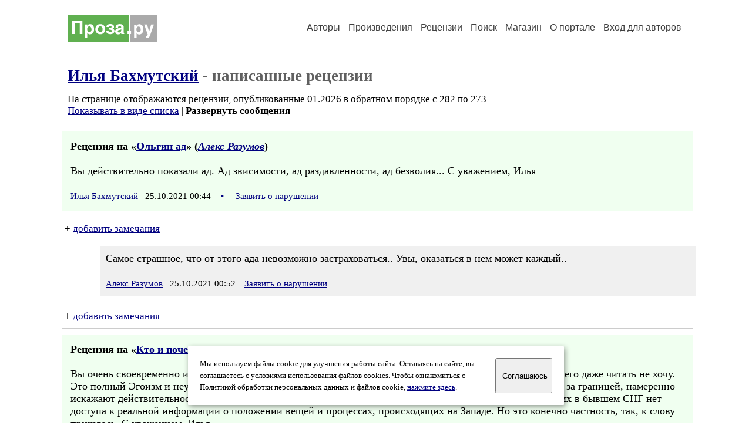

--- FILE ---
content_type: text/html; charset=windows-1251
request_url: https://proza.ru/rec_writer.html?realtor1
body_size: 22784
content:
<head>
<meta http-equiv="Content-Type" content="text/html" />
<meta name="viewport" content="width=device-width, initial-scale=1.0" />
<meta http-equiv="X-Frame-Options" content="deny" />
<meta name="DESCRIPTION" content="Сервер предоставляет авторам возможность свободной публикации и обсуждения произведений современной прозы." />
<meta name="Keywords" content="проза произведение роман новелла миниатюра автор литература творчество лирика журнал конкурс" />
<meta name="title" content="Рецензии, написанные автором Илья Бахмутский / Проза.ру" />
<title>Рецензии, написанные автором Илья Бахмутский / Проза.ру</title>
<link rel="stylesheet" href="/styles/s_main_14.css">
<script language="JavaScript" src="/styles/p_main_2.js"></script>
</head>

<body bgcolor="#FFFFFF" text="#000000" link="#000080" vlink="#505050" alink="#FF0000" marginheight="0" marginwidth="0" topmargin="0" leftmargin="0">



<div id="container">

  <div id="header">
    <div class="line1">
      <div class="headlogo"><a href="/"><img src="/images/proza.svg" alt="Стихи.ру" title="Стихи.ру"></a></div>
      <ul class="headmenu">
        <li><a href="/authors/">Авторы</a></li>
        <li><a href="/poems/">Произведения</a></li>
        <li><a href="/board/">Рецензии</a></li>
        <li><a href="/search.html">Поиск</a></li>
        <li><a href="https://shop.proza.ru/">Магазин</a></li>
        <li><a href="https://o.proza.ru/"><nobr>О портале</nobr></a></li>
        <li><a href="/login/">Вход для авторов</a></li>      </ul>
    </div>
  </div>
  <div class="maintext">
  <index>
<h1><a href="/avtor/realtor1">Илья Бахмутский</a> - написанные рецензии</h1>
<div class="textlink">На странице отображаются рецензии, опубликованные 01.2026 в обратном порядке с 282 по 273
<br>
<a href="/board/list.html?rec_writer=realtor1&list=short">Показывать в виде списка</a> | <b>Развернуть сообщения</b></div>
<div>
<div class="recproza">
<b>Рецензия на &laquo;<a href="/2021/03/03/1058">Ольгин ад</a>&raquo; (<em><a href="/avtor/razumow76list">Алекс Разумов</a></em>)</b>
<br><br>
Вы действительно показали ад. Ад звисимости, ад раздавленности, ад безволия... С уважением, Илья<br>
<br>
<small><a href="/avtor/realtor1">Илья Бахмутский</a> &nbsp; 25.10.2021 00:44 &nbsp; <span class="bigdot"><a href="/rec.html?2021/10/25/45">&#0149;</a></span></small>
&nbsp; <small><a href="/complain.html?rec_2021/10/25/45">Заявить о нарушении</a></small>
</div>

<div class="notesline">+ <a href="/addnotes.html?2021/10/25/45">добавить замечания</a></div>
<div class="notes">
<a name="0"></a>Самое страшное, что от этого ада невозможно застраховаться.. Увы, оказаться в нем может каждый..<br>
<br>
<small><a href="/avtor/razumow76list">Алекс Разумов</a> &nbsp; 25.10.2021 00:52</small>
&nbsp; <small><a href="/complain.html?notes_2021/10/25/45_razumow76list">Заявить о нарушении</a></small>
</div>

<div class="notesline">+ <a href="/addnotes.html?2021/10/25/45">добавить замечания</a></div>
<div style="margin: 0 10px 0 15px; border-top: 1px solid #CCCCCC"></div>

<div class="recproza">
<b>Рецензия на &laquo;<a href="/2021/10/22/1452">Кто и почему НЕ пишет рецензии</a>&raquo; (<em><a href="/avtor/oldulova">Ольга Благодарёва</a></em>)</b>
<br><br>
Вы очень своевременно и правильно всё написали! Я, если вижу, что автор получил 100 рец, а написал -2, его даже читать не хочу. Это полный Эгоизм и неуважение к собратьям по перу. Бывают моменты, когда авторы, особенно живущие за границей, намеренно искажают действительность и факты, когда пишут о международной политике пользуясь тем, что у живущих в бывшем СНГ нет доступа к реальной информации о положении вещей и процессах, происходящих на Западе. Но это конечно частность, так, к слову пришлось. С уважением, Илья.<br>
<br>
<small><a href="/avtor/realtor1">Илья Бахмутский</a> &nbsp; 23.10.2021 03:48 &nbsp; <span class="bigdot"><a href="/rec.html?2021/10/23/94">&#0149;</a></span></small>
&nbsp; <small><a href="/complain.html?rec_2021/10/23/94">Заявить о нарушении</a></small>
</div>

<div class="notesline">+ <a href="/addnotes.html?2021/10/23/94">добавить замечания</a></div>
<div class="notes">
<a name="0"></a>И я встречаю здесь ТАКИХ...<br>
БлагоДарю, Илья!<br>
Заходите ещё! &#127809;<br>
<br>
<small><a href="/avtor/oldulova">Ольга Благодарёва</a> &nbsp; 23.10.2021 05:06</small>
&nbsp; <small><a href="/complain.html?notes_2021/10/23/94_oldulova">Заявить о нарушении</a></small>
</div>

<div class="notesline">+ <a href="/addnotes.html?2021/10/23/94">добавить замечания</a></div>
<div style="margin: 0 10px 0 15px; border-top: 1px solid #CCCCCC"></div>

<div class="recproza">
<b>Рецензия на &laquo;<a href="/2021/10/15/164">Приём заявок. Музыка в моей жизни</a>&raquo; (<em><a href="/avtor/lyubovkirsanova">Любовь Кирсанова</a></em>)</b>
<br><br>
Посылаю заявку с стихотворением <a href="/go/proza.ru/2019/09/02/116">http://proza.ru/2019/09/02/116</a> Спасибо<br>
<br>
<small><a href="/avtor/realtor1">Илья Бахмутский</a> &nbsp; 15.10.2021 21:23 &nbsp; <span class="bigdot"><a href="/rec.html?2021/10/15/1599">&#0149;</a></span></small>
&nbsp; <small><a href="/complain.html?rec_2021/10/15/1599">Заявить о нарушении</a></small>
</div>

<div class="notesline">+ <a href="/addnotes.html?2021/10/15/1599">добавить замечания</a></div>
<div class="notes">
<a name="0"></a>Спасибо за стихи &quot;Музыкальный вечер&quot;.<br>
Заявка принята.<br>
<br>
<small><a href="/avtor/lyubovkirsanova">Любовь Кирсанова</a> &nbsp; 15.10.2021 21:49</small>
&nbsp; <small><a href="/complain.html?notes_2021/10/15/1599_lyubovkirsanova">Заявить о нарушении</a></small>
</div>

<div class="notesline">+ <a href="/addnotes.html?2021/10/15/1599">добавить замечания</a></div>
<div style="margin: 0 10px 0 15px; border-top: 1px solid #CCCCCC"></div>

<div class="recproza">
<b>Рецензия на &laquo;<a href="/2010/11/23/562">А ехал я на картошку</a>&raquo; (<em><a href="/avtor/olegust">Олег Устинов</a></em>)</b>
<br><br>
Вот и я прочитал, ваше, колхозное. Ну  у вас там было как на курорте, и работали до обеда. Сколько я наездился, не помню, чтобы нормально кормили, такую давали гадость, что и вспоминать не хочется. А работали до 5-6 вечера. Но песни пели и водку пили, грибы с картошкой жарили, танцевали... Я тоже с будущей женой на картошке познакомился, но это уже когда работал. Мы с вами почти земляки - я из Харькова, а вы наверное кончали ветеринарный?<br>
С уважением, Илья.<br>
<br>
<small><a href="/avtor/realtor1">Илья Бахмутский</a> &nbsp; 14.08.2021 03:44 &nbsp; <span class="bigdot"><a href="/rec.html?2021/08/14/103">&#0149;</a></span></small>
&nbsp; <small><a href="/complain.html?rec_2021/08/14/103">Заявить о нарушении</a></small>
</div>

<div class="notesline">+ <a href="/addnotes.html?2021/08/14/103">добавить замечания</a></div>
<div class="notes">
<a name="0"></a>да, зоовет /ХЗВИ/ <br>
<br>
<small><a href="/avtor/olegust">Олег Устинов</a> &nbsp; 14.08.2021 06:48</small>
&nbsp; <small><a href="/complain.html?notes_2021/08/14/103_olegust">Заявить о нарушении</a></small>
</div>

<div class="notes">
<a name="1"></a>Лозовеньки, Дергачи, Золочев, Черкасская Лозовая, Берминводы<br>
знакомые места, здесь часто работали<br>
только такая работа была всем в радость<br>
никто не уставал<br>
<br>
<small><a href="/avtor/olegust">Олег Устинов</a> &nbsp; 14.08.2021 08:08</small>
&nbsp; <small><a href="/complain.html?notes_2021/08/14/103_olegust">Заявить о нарушении</a></small>
</div>

<div class="notesline">+ <a href="/addnotes.html?2021/08/14/103">добавить замечания</a></div>
<div style="margin: 0 10px 0 15px; border-top: 1px solid #CCCCCC"></div>

<div class="recproza">
<b>Рецензия на &laquo;<a href="/2021/08/12/1106">На продажу для</a>&raquo; (<em><a href="/avtor/glebm">Элам Харниш</a></em>)</b>
<br><br>
На вас тоже его нет. Был бы он, не писали бы, а тихо-тихо где-нибудь сидели бы...<br>
<br>
<small><a href="/avtor/realtor1">Илья Бахмутский</a> &nbsp; 13.08.2021 18:29 &nbsp; <span class="bigdot"><a href="/rec.html?2021/08/13/997">&#0149;</a></span></small>
&nbsp; <small><a href="/complain.html?rec_2021/08/13/997">Заявить о нарушении</a></small>
</div>

<div class="notesline">+ <a href="/addnotes.html?2021/08/13/997">добавить замечания</a></div>
<div class="notes">
<a name="0"></a>С вами бы точно не поздоровался...<br>
<br>
<small><a href="/avtor/glebm">Элам Харниш</a> &nbsp; 13.08.2021 20:04</small>
&nbsp; <small><a href="/complain.html?notes_2021/08/13/997_glebm">Заявить о нарушении</a></small>
</div>

<div class="notesline">+ <a href="/addnotes.html?2021/08/13/997">добавить замечания</a></div>
<div style="margin: 0 10px 0 15px; border-top: 1px solid #CCCCCC"></div>

<div class="recproza">
<b>Рецензия на &laquo;<a href="/2019/12/19/1643">За что Иван Грозный убил сына Ивана?</a>&raquo; (<em><a href="/avtor/mavra1891">Николай Павлов Юрьевский</a></em>)</b>
<br><br>
С удовольствием прочитал, согласен с вами, особенно с припиской. Был садист и параноик, довёл страну до экономической катастрофы. Самодержец, куда от этого денешься? С уважением, Илья<br>
<br>
<small><a href="/avtor/realtor1">Илья Бахмутский</a> &nbsp; 11.08.2021 21:21 &nbsp; <span class="bigdot"><a href="/rec.html?2021/08/11/1421">&#0149;</a></span></small>
&nbsp; <small><a href="/complain.html?rec_2021/08/11/1421">Заявить о нарушении</a></small>
</div>

<div class="notesline">+ <a href="/addnotes.html?2021/08/11/1421">добавить замечания</a></div>
<div class="notes">
<a name="0"></a>Спасибо большое за поддержку! Нынешние новорощенные историки нашу Русскую историю целенаправленно искажают.<br>
<br>
<small><a href="/avtor/mavra1891">Николай Павлов Юрьевский</a> &nbsp; 11.08.2021 23:03</small>
&nbsp; <small><a href="/complain.html?notes_2021/08/11/1421_mavra1891">Заявить о нарушении</a></small>
</div>

<div class="notesline">+ <a href="/addnotes.html?2021/08/11/1421">добавить замечания</a></div>
<div style="margin: 0 10px 0 15px; border-top: 1px solid #CCCCCC"></div>

<div class="recproza">
<b>Рецензия на &laquo;<a href="/2011/05/12/1107">90-е... Пуховик, джинсА и кожанка</a>&raquo; (<em><a href="/avtor/livazh">Ирина Жгурова</a></em>)</b>
<br><br>
Мама большой молодец, всё умела, золотые руки. Рассказ надо было начать другими словами не &quot;не смотря на то&quot; а &quot;потому что....&quot; Инженеры были всю жизнь полунищие, ну не любила сов. власть интеллигенцию, кассово чуждые элементы. С уважением и теплом,Илья.<br>
<br>
<small><a href="/avtor/realtor1">Илья Бахмутский</a> &nbsp; 11.08.2021 17:42 &nbsp; <span class="bigdot"><a href="/rec.html?2021/08/11/1060">&#0149;</a></span></small>
&nbsp; <small><a href="/complain.html?rec_2021/08/11/1060">Заявить о нарушении</a></small>
</div>

<div class="notesline">+ <a href="/addnotes.html?2021/08/11/1060">добавить замечания</a></div>
<div class="notes">
<a name="0"></a>Где-то вы и правы, уважаемый Илья. Но богаты не те, у кого много денег, а те, кому их хватает, то есть всё зависит от запросов и аппетитов. А главное богатство, то, что дороже денег - это любовь и понимание в семье, а так же любимая работа вне зависимости от оплаты. Доброго вам здоровья!!!!!<br>
<br>
<small><a href="/avtor/livazh">Ирина Жгурова</a> &nbsp; 11.08.2021 18:38</small>
&nbsp; <small><a href="/complain.html?notes_2021/08/11/1060_livazh">Заявить о нарушении</a></small>
</div>

<div class="notes">
<a name="1"></a>Согласен, любовь, люб. работа, возможность творить, семья - основные непроходящие ценности. Но аппетиты стоят в связке с возможностями. При расширении круга возможностей увеличивается круг потребностей. А формула - Я без этого спокойно обойдусь, работает как психологическая защита при ограниченных возможностях. Себя и других можно уговорить в чём угодно, найти правильные аргументы и слова. С уважением, Илья<br>
<br>
<small><a href="/avtor/realtor1">Илья Бахмутский</a> &nbsp; 11.08.2021 20:57</small>
&nbsp; <small><a href="/complain.html?notes_2021/08/11/1060_realtor1">Заявить о нарушении</a></small>
</div>

<div class="notes">
<a name="2"></a>Логично)))<br>
<br>
<small><a href="/avtor/livazh">Ирина Жгурова</a> &nbsp; 11.08.2021 21:55</small>
&nbsp; <small><a href="/complain.html?notes_2021/08/11/1060_livazh">Заявить о нарушении</a></small>
</div>

<div class="notesline">+ <a href="/addnotes.html?2021/08/11/1060">добавить замечания</a></div>
<div style="margin: 0 10px 0 15px; border-top: 1px solid #CCCCCC"></div>

<div class="recproza">
<b>Рецензия на &laquo;<a href="/2016/10/03/1319">Рейтинг-3. Лучшие писатели России</a>&raquo; (<em><a href="/avtor/mm1005">Евгений Говсиевич</a></em>)</b>
<br><br>
Нет Дины Рубиной, Людмилы Улицкой, Михаила Веллера, Бориса Акунина. Вы считаете, что они в эту сотню не входят? с уважением, Илья<br>
<br>
<small><a href="/avtor/realtor1">Илья Бахмутский</a> &nbsp; 11.08.2021 03:44 &nbsp; <span class="bigdot"><a href="/rec.html?2021/08/11/95">&#0149;</a></span></small>
&nbsp; <small><a href="/complain.html?rec_2021/08/11/95">Заявить о нарушении</a></small>
</div>

<div class="notesline">+ <a href="/addnotes.html?2021/08/11/95">добавить замечания</a></div>
<div class="notes">
<a name="0"></a>Уважаемый Илья, спасибо за внимание и мнение. <br>
<br>
1. А кого бы вы исключили из этого Рейтинга для того, чтобы включить эту четвёрку?  <br>
<br>
2. Практически все названные писатели входят в другие Рейтинги: <a href="/go/proza.ru/2016/10/07/1325;">http://proza.ru/2016/10/07/1325;</a> <a href="/go/proza.ru/2017/04/16/1941;">http://proza.ru/2017/04/16/1941;</a><br>
<a href="/go/proza.ru/2017/04/16/1812.">http://proza.ru/2017/04/16/1812.</a><br>
<br>
С уважением,  -<br>
<br>
<small><a href="/avtor/mm1005">Евгений Говсиевич</a> &nbsp; 11.08.2021 04:07</small>
&nbsp; <small><a href="/complain.html?notes_2021/08/11/95_mm1005">Заявить о нарушении</a></small>
</div>

<div class="notes">
<a name="1"></a>Ув. Евгений! Вы составляете рейтинги по определённым критериям и я допускаю, что эта четвёрка по каким-то параметрам им не соответсвует. Но я НИКОГДА не слышал чтбы люди обсуждали Грибоедова, Добычина или Ремизова. <br>
Я думаю, что это тоже надо учитывать, ну и тиражи. С уважением, Илья<br>
<br>
<small><a href="/avtor/realtor1">Илья Бахмутский</a> &nbsp; 11.08.2021 17:53</small>
&nbsp; <small><a href="/complain.html?notes_2021/08/11/95_realtor1">Заявить о нарушении</a></small>
</div>

<div class="notes">
<a name="2"></a>Спасибо за интерес и мнение.<br>
<br>
1. Вы правы в том, что любой Рейтинг зависит от тех критериев, по которым он составляется. По поводу тиражей и предпосылок данных Рейтингов можно посмотреть здесь <a href="/go/proza.ru/2017/03/18/1119.">http://proza.ru/2017/03/18/1119.</a><br>
<br>
2. Моё глубокое убеждение в том, что настоящую оценку современных писателей даст время и будущие поколения. Любой труд должен вылежаться)).<br>
<br>
С уважением,  -<br>
<br>
<small><a href="/avtor/mm1005">Евгений Говсиевич</a> &nbsp; 11.08.2021 18:46</small>
&nbsp; <small><a href="/complain.html?notes_2021/08/11/95_mm1005">Заявить о нарушении</a></small>
</div>

<div class="notes">
<a name="3"></a>Согласен с вами, должен пройти сквозь время. Если проткнёт его, выйдет к читателю позже, значит он стоит этого. С уважением,Илья<br>
<br>
<small><a href="/avtor/realtor1">Илья Бахмутский</a> &nbsp; 11.08.2021 20:43</small>
&nbsp; <small><a href="/complain.html?notes_2021/08/11/95_realtor1">Заявить о нарушении</a></small>
</div>

<div class="notes">
<a name="4"></a>Рад нашему единомыслию.<br>
С уважением,  -<br>
<br>
<small><a href="/avtor/mm1005">Евгений Говсиевич</a> &nbsp; 11.08.2021 20:47</small>
&nbsp; <small><a href="/complain.html?notes_2021/08/11/95_mm1005">Заявить о нарушении</a></small>
</div>

<div class="notesline">+ <a href="/addnotes.html?2021/08/11/95">добавить замечания</a></div>
<div style="margin: 0 10px 0 15px; border-top: 1px solid #CCCCCC"></div>

<div class="recproza">
<b>Рецензия на &laquo;<a href="/2021/08/09/1682">Надо ли проводить конкурсы? Надо!</a>&raquo; (<em><a href="/avtor/mathematic2612">Натали Гор</a></em>)</b>
<br><br>
Здравствуйте, где можно ознакомиться с условиями конкурса? заранее благодарен, Илья<br>
<br>
<small><a href="/avtor/realtor1">Илья Бахмутский</a> &nbsp; 10.08.2021 21:27 &nbsp; <span class="bigdot"><a href="/rec.html?2021/08/10/1430">&#0149;</a></span></small>
&nbsp; <small><a href="/complain.html?rec_2021/08/10/1430">Заявить о нарушении</a></small>
</div>

<div class="notesline">+ <a href="/addnotes.html?2021/08/10/1430">добавить замечания</a></div>
<div class="notesline">+ <a href="/addnotes.html?2021/08/10/1430">добавить замечания</a></div>
<div style="margin: 0 10px 0 15px; border-top: 1px solid #CCCCCC"></div>

<div class="recproza">
<b>Рецензия на &laquo;<a href="/2021/08/06/1000">Ефим и харизма - миниповесть. Часть 2</a>&raquo; (<em><a href="/avtor/valdik1">Валерий Диковский</a></em>)</b>
<br><br>
Жизнь подбрасывает интересные ситуации, учит парня, даёт примеры. Опыт - хороший фундамент для харизны. Если на этот фундамент поставить уверенность в себе, это она и будет. И люди потянутся за её носителем. будем ждать продолжения. С уважением, Илья<br>
<br>
<small><a href="/avtor/realtor1">Илья Бахмутский</a> &nbsp; 09.08.2021 00:18 &nbsp; <span class="bigdot"><a href="/rec.html?2021/08/09/11">&#0149;</a></span></small>
&nbsp; <small><a href="/complain.html?rec_2021/08/09/11">Заявить о нарушении</a></small>
</div>

<div class="notesline">+ <a href="/addnotes.html?2021/08/09/11">добавить замечания</a></div>
<div class="notes">
<a name="0"></a>Илья, спасибо за отзыв. Следующую часть попытаюсь выставить до конца недели.<br>
И я Вашу очередную главу прочитал. Отзыв за мной. С уважением, Валерий.<br>
<br>
<small><a href="/avtor/valdik1">Валерий Диковский</a> &nbsp; 09.08.2021 22:02</small>
&nbsp; <small><a href="/complain.html?notes_2021/08/09/11_valdik1">Заявить о нарушении</a></small>
</div>

<div class="notesline">+ <a href="/addnotes.html?2021/08/09/11">добавить замечания</a></div>
<div style="margin: 0 10px 0 15px; border-top: 1px solid #CCCCCC"></div>

</div>

<div class="textlink" style="font-family:Trebuchet MS; font-size:11pt; margin-top:15px">Продолжение списка рецензий:
<a style="text-decoration:none" href="/board/list.html?start=282&rec_writer=realtor1"><font color="#60B050"><b>282-273</b></font></a>&nbsp;
<a style="text-decoration:none" href="/board/list.html?start=272&rec_writer=realtor1">272-263</a>&nbsp;
<a style="text-decoration:none" href="/board/list.html?start=262&rec_writer=realtor1">262-253</a>&nbsp;
<a style="text-decoration:none" href="/board/list.html?start=252&rec_writer=realtor1">252-243</a>&nbsp;
<a style="text-decoration:none" href="/board/list.html?start=242&rec_writer=realtor1">&rarr;</a>&nbsp;
</div>
<!-- START Cookie-Alert -->
<div id="cookie_note">
<p class="toptext">Мы используем файлы cookie для улучшения работы сайта. Оставаясь на  сайте, вы соглашаетесь с условиями использования файлов cookies. Чтобы ознакомиться с Политикой обработки персональных данных и файлов cookie, <a href="https://o.proza.ru/privacy" target="_blank">нажмите здесь</a>.</p>
<button class="button cookie_accept"><nobr>Соглашаюсь</nobr></button>
</div>
<script>checkCookies();</script>
<!-- END Cookie-Alert -->
  </index>
  </div>
  <div id="footer">
    <div class="footmenu">
      <a href="/authors/">Авторы</a>&nbsp;&nbsp; 
      <a href="/poems/">Произведения</a>&nbsp;&nbsp; 
      <a href="/board/">Рецензии</a>&nbsp;&nbsp; 
      <a href="/search.html">Поиск</a>&nbsp;&nbsp; 
      <a href="https://shop.proza.ru/">Магазин</a>&nbsp;&nbsp; 
      <a href="/login/"><nobr>Вход для авторов</nobr></a>&nbsp;&nbsp; 
      <a href="https://o.proza.ru/"><nobr>О портале</nobr></a>&nbsp;&nbsp;&nbsp;
      <a href="https://stihi.ru/">Стихи.ру</a>&nbsp;&nbsp; 
      <a href="https://proza.ru/">Проза.ру</a>
    </div>

    <table border="0" cellpadding="5" cellspacing="0" wspace="3" hspace="3" align="right">
      <tr>
       <td valign="top"><!--LiveInternet counter--><script type="text/javascript"><!--
document.write("<a href='http://www.liveinternet.ru/rating/ru/literature/' "+
"target=_blank><img src='//counter.yadro.ru/hit?t27.2;r"+
escape(document.referrer)+((typeof(screen)=="undefined")?"":
";s"+screen.width+"*"+screen.height+"*"+(screen.colorDepth?
screen.colorDepth:screen.pixelDepth))+";u"+escape(document.URL)+
";"+Math.random()+
"' alt='' title='LiveInternet: показано количество просмотров и"+
" посетителей' "+
"border='0' width='88' height='120'></a>")
//--></script><!--/LiveInternet-->
</td>
      </tr>
    </table>
    <p>Портал Проза.ру предоставляет авторам возможность свободной публикации своих литературных произведений в сети Интернет на основании <a href="https://o.proza.ru/dogovor">пользовательского договора</a>. Все авторские права на произведения принадлежат авторам и охраняются <a href="https://o.proza.ru/pravo">законом</a>. Перепечатка произведений возможна только с согласия его автора, к которому вы можете обратиться на его авторской странице. Ответственность за тексты произведений авторы несут самостоятельно на основании <a href="https://o.proza.ru/pravila">правил публикации</a> и <a href="https://o.proza.ru/pravo">законодательства Российской Федерации</a>. Данные пользователей обрабатываются на основании <a href="https://o.proza.ru/privacy">Политики обработки персональных данных</a>. Вы также можете посмотреть более подробную <a href="https://o.proza.ru/">информацию о портале</a> и <a href="/help/">связаться с администрацией</a>.</p>
    <p>Ежедневная аудитория портала Проза.ру &ndash; порядка 100 тысяч посетителей, которые в общей сумме просматривают более полумиллиона страниц по данным счетчика посещаемости, который расположен справа от этого текста. В каждой графе указано по две цифры: количество просмотров и количество посетителей.</p>
    <p>&copy; Все права принадлежат авторам, 2000-2026. &nbsp; Портал работает под эгидой <a href="https://rossp.ru/" target="_blank">Российского союза писателей</a>. <span style="color:#F00000">18+</span></p>
  </div>

<!-- Yandex.Metrika counter -->
<script type="text/javascript" >
   (function(m,e,t,r,i,k,a){m[i]=m[i]||function(){(m[i].a=m[i].a||[]).push(arguments)};
   m[i].l=1*new Date();k=e.createElement(t),a=e.getElementsByTagName(t)[0],k.async=1,k.src=r,a.parentNode.insertBefore(k,a)})
   (window, document, "script", "https://mc.yandex.ru/metrika/tag.js", "ym");

   ym(548884, "init", {
        clickmap:true,
        trackLinks:true,
        accurateTrackBounce:true,
        webvisor:true
   });
</script>
<noscript><div><img src="https://mc.yandex.ru/watch/548884" style="position:absolute; left:-9999px;" alt="" /></div></noscript>
<!-- /Yandex.Metrika counter -->




<script type="text/javascript">
if((self.parent&&!(self.parent===self))&&(self.parent.frames.length!=0)){self.parent.location=document.location}
</script>

</div>

</body>
</html>

